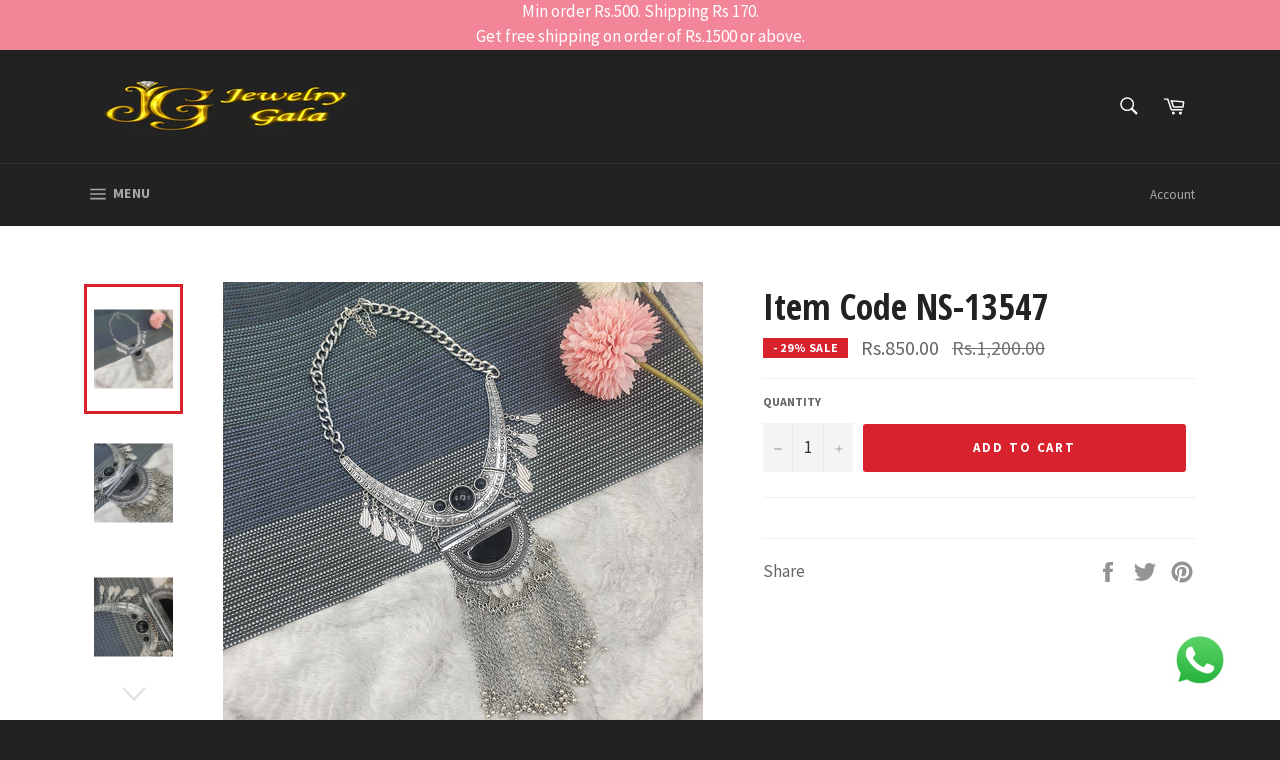

--- FILE ---
content_type: text/html; charset=utf-8
request_url: https://j-gala.com/products/item-code-ns-13547
body_size: 18463
content:
<!doctype html>
<!--[if IE 9]> <html class="ie9 no-js" lang="en"> <![endif]-->
<!--[if (gt IE 9)|!(IE)]><!--> <html class="no-js" lang="en"> <!--<![endif]-->
<head>

  <meta charset="utf-8">
  <meta http-equiv="X-UA-Compatible" content="IE=edge,chrome=1">
  <meta name="viewport" content="width=device-width,initial-scale=1">
  <meta name="theme-color" content="#222222">

  
    <link rel="shortcut icon" href="//j-gala.com/cdn/shop/files/favicon-32x32_32x32.png?v=1696512756" type="image/png">
  

  <link rel="canonical" href="https://j-gala.com/products/item-code-ns-13547">
  <title>
  Item Code NS-13547 &ndash; Jewelry Gala
  </title>

  

  <!-- /snippets/social-meta-tags.liquid -->




<meta property="og:site_name" content="Jewelry Gala">
<meta property="og:url" content="https://j-gala.com/products/item-code-ns-13547">
<meta property="og:title" content="Item Code NS-13547">
<meta property="og:type" content="product">
<meta property="og:description" content="Jewelry Gala | Best Artificial Jewelry Store in Pakistan. Buy Ladies Jewelry, Earrings, Necklace, Rings, Bracelets, Anklets, Belts, and Body Chains for Casual & Parties at Best Price">

  <meta property="og:price:amount" content="850.00">
  <meta property="og:price:currency" content="PKR">

<meta property="og:image" content="http://j-gala.com/cdn/shop/products/20220827_132644_1200x1200.jpg?v=1661890126"><meta property="og:image" content="http://j-gala.com/cdn/shop/products/20220827_132652_1200x1200.jpg?v=1661890125"><meta property="og:image" content="http://j-gala.com/cdn/shop/products/20220827_132655_1200x1200.jpg?v=1661890125">
<meta property="og:image:secure_url" content="https://j-gala.com/cdn/shop/products/20220827_132644_1200x1200.jpg?v=1661890126"><meta property="og:image:secure_url" content="https://j-gala.com/cdn/shop/products/20220827_132652_1200x1200.jpg?v=1661890125"><meta property="og:image:secure_url" content="https://j-gala.com/cdn/shop/products/20220827_132655_1200x1200.jpg?v=1661890125">


<meta name="twitter:card" content="summary_large_image">
<meta name="twitter:title" content="Item Code NS-13547">
<meta name="twitter:description" content="Jewelry Gala | Best Artificial Jewelry Store in Pakistan. Buy Ladies Jewelry, Earrings, Necklace, Rings, Bracelets, Anklets, Belts, and Body Chains for Casual & Parties at Best Price">


  <script>
    document.documentElement.className = document.documentElement.className.replace('no-js', 'js');
  </script>

  <link href="//j-gala.com/cdn/shop/t/2/assets/theme.scss.css?v=125024791587512829821761456128" rel="stylesheet" type="text/css" media="all" />
  
  
  
  <link href="//fonts.googleapis.com/css?family=Source+Sans+Pro:400,700" rel="stylesheet" type="text/css" media="all" />


  
    
    
    <link href="//fonts.googleapis.com/css?family=Open+Sans+Condensed:400,700" rel="stylesheet" type="text/css" media="all" />
  



  <script>
    window.theme = window.theme || {};

    theme.strings = {
      stockAvailable: "1 available",
      addToCart: "Add to Cart",
      soldOut: "Sold Out",
      unavailable: "Unavailable",
      noStockAvailable: "The item could not be added to your cart because there are not enough in stock.",
      willNotShipUntil: "Will not ship until [date]",
      willBeInStockAfter: "Will be in stock after [date]",
      totalCartDiscount: "You're saving [savings]",
      addressError: "Error looking up that address",
      addressNoResults: "No results for that address",
      addressQueryLimit: "You have exceeded the Google API usage limit. Consider upgrading to a \u003ca href=\"https:\/\/developers.google.com\/maps\/premium\/usage-limits\"\u003ePremium Plan\u003c\/a\u003e.",
      authError: "There was a problem authenticating your Google Maps API Key."
    };
  </script>

  <!--[if (gt IE 9)|!(IE)]><!--><script src="//j-gala.com/cdn/shop/t/2/assets/lazysizes.min.js?v=56045284683979784691524336602" async="async"></script><!--<![endif]-->
  <!--[if lte IE 9]><script src="//j-gala.com/cdn/shop/t/2/assets/lazysizes.min.js?v=56045284683979784691524336602"></script><![endif]-->

  

  <!--[if (gt IE 9)|!(IE)]><!--><script src="//j-gala.com/cdn/shop/t/2/assets/vendor.js?v=39418018684300761971524336602" defer="defer"></script><!--<![endif]-->
  <!--[if lt IE 9]><script src="//j-gala.com/cdn/shop/t/2/assets/vendor.js?v=39418018684300761971524336602"></script><![endif]-->

  
    <script>
      window.theme = window.theme || {};
      theme.moneyFormat = "Rs.{{amount}}";
    </script>
  

  <!--[if (gt IE 9)|!(IE)]><!--><script src="//j-gala.com/cdn/shop/t/2/assets/theme.js?v=6650337695134649761525513669" defer="defer"></script><!--<![endif]-->
  <!--[if lte IE 9]><script src="//j-gala.com/cdn/shop/t/2/assets/theme.js?v=6650337695134649761525513669"></script><![endif]-->

  <script>window.performance && window.performance.mark && window.performance.mark('shopify.content_for_header.start');</script><meta id="shopify-digital-wallet" name="shopify-digital-wallet" content="/443613209/digital_wallets/dialog">
<link rel="alternate" type="application/json+oembed" href="https://j-gala.com/products/item-code-ns-13547.oembed">
<script async="async" src="/checkouts/internal/preloads.js?locale=en-PK"></script>
<script id="shopify-features" type="application/json">{"accessToken":"c8f01a942b5f4913be77f222f0258e8c","betas":["rich-media-storefront-analytics"],"domain":"j-gala.com","predictiveSearch":true,"shopId":443613209,"locale":"en"}</script>
<script>var Shopify = Shopify || {};
Shopify.shop = "jewelrygalapk.myshopify.com";
Shopify.locale = "en";
Shopify.currency = {"active":"PKR","rate":"1.0"};
Shopify.country = "PK";
Shopify.theme = {"name":"Venture","id":2019852313,"schema_name":"Venture","schema_version":"4.2.0","theme_store_id":775,"role":"main"};
Shopify.theme.handle = "null";
Shopify.theme.style = {"id":null,"handle":null};
Shopify.cdnHost = "j-gala.com/cdn";
Shopify.routes = Shopify.routes || {};
Shopify.routes.root = "/";</script>
<script type="module">!function(o){(o.Shopify=o.Shopify||{}).modules=!0}(window);</script>
<script>!function(o){function n(){var o=[];function n(){o.push(Array.prototype.slice.apply(arguments))}return n.q=o,n}var t=o.Shopify=o.Shopify||{};t.loadFeatures=n(),t.autoloadFeatures=n()}(window);</script>
<script id="shop-js-analytics" type="application/json">{"pageType":"product"}</script>
<script defer="defer" async type="module" src="//j-gala.com/cdn/shopifycloud/shop-js/modules/v2/client.init-shop-cart-sync_BT-GjEfc.en.esm.js"></script>
<script defer="defer" async type="module" src="//j-gala.com/cdn/shopifycloud/shop-js/modules/v2/chunk.common_D58fp_Oc.esm.js"></script>
<script defer="defer" async type="module" src="//j-gala.com/cdn/shopifycloud/shop-js/modules/v2/chunk.modal_xMitdFEc.esm.js"></script>
<script type="module">
  await import("//j-gala.com/cdn/shopifycloud/shop-js/modules/v2/client.init-shop-cart-sync_BT-GjEfc.en.esm.js");
await import("//j-gala.com/cdn/shopifycloud/shop-js/modules/v2/chunk.common_D58fp_Oc.esm.js");
await import("//j-gala.com/cdn/shopifycloud/shop-js/modules/v2/chunk.modal_xMitdFEc.esm.js");

  window.Shopify.SignInWithShop?.initShopCartSync?.({"fedCMEnabled":true,"windoidEnabled":true});

</script>
<script id="__st">var __st={"a":443613209,"offset":18000,"reqid":"c73edb23-2b0f-43d8-aea1-0a0d046b9172-1769127977","pageurl":"j-gala.com\/products\/item-code-ns-13547","u":"78c98cb78b36","p":"product","rtyp":"product","rid":6766187937910};</script>
<script>window.ShopifyPaypalV4VisibilityTracking = true;</script>
<script id="captcha-bootstrap">!function(){'use strict';const t='contact',e='account',n='new_comment',o=[[t,t],['blogs',n],['comments',n],[t,'customer']],c=[[e,'customer_login'],[e,'guest_login'],[e,'recover_customer_password'],[e,'create_customer']],r=t=>t.map((([t,e])=>`form[action*='/${t}']:not([data-nocaptcha='true']) input[name='form_type'][value='${e}']`)).join(','),a=t=>()=>t?[...document.querySelectorAll(t)].map((t=>t.form)):[];function s(){const t=[...o],e=r(t);return a(e)}const i='password',u='form_key',d=['recaptcha-v3-token','g-recaptcha-response','h-captcha-response',i],f=()=>{try{return window.sessionStorage}catch{return}},m='__shopify_v',_=t=>t.elements[u];function p(t,e,n=!1){try{const o=window.sessionStorage,c=JSON.parse(o.getItem(e)),{data:r}=function(t){const{data:e,action:n}=t;return t[m]||n?{data:e,action:n}:{data:t,action:n}}(c);for(const[e,n]of Object.entries(r))t.elements[e]&&(t.elements[e].value=n);n&&o.removeItem(e)}catch(o){console.error('form repopulation failed',{error:o})}}const l='form_type',E='cptcha';function T(t){t.dataset[E]=!0}const w=window,h=w.document,L='Shopify',v='ce_forms',y='captcha';let A=!1;((t,e)=>{const n=(g='f06e6c50-85a8-45c8-87d0-21a2b65856fe',I='https://cdn.shopify.com/shopifycloud/storefront-forms-hcaptcha/ce_storefront_forms_captcha_hcaptcha.v1.5.2.iife.js',D={infoText:'Protected by hCaptcha',privacyText:'Privacy',termsText:'Terms'},(t,e,n)=>{const o=w[L][v],c=o.bindForm;if(c)return c(t,g,e,D).then(n);var r;o.q.push([[t,g,e,D],n]),r=I,A||(h.body.append(Object.assign(h.createElement('script'),{id:'captcha-provider',async:!0,src:r})),A=!0)});var g,I,D;w[L]=w[L]||{},w[L][v]=w[L][v]||{},w[L][v].q=[],w[L][y]=w[L][y]||{},w[L][y].protect=function(t,e){n(t,void 0,e),T(t)},Object.freeze(w[L][y]),function(t,e,n,w,h,L){const[v,y,A,g]=function(t,e,n){const i=e?o:[],u=t?c:[],d=[...i,...u],f=r(d),m=r(i),_=r(d.filter((([t,e])=>n.includes(e))));return[a(f),a(m),a(_),s()]}(w,h,L),I=t=>{const e=t.target;return e instanceof HTMLFormElement?e:e&&e.form},D=t=>v().includes(t);t.addEventListener('submit',(t=>{const e=I(t);if(!e)return;const n=D(e)&&!e.dataset.hcaptchaBound&&!e.dataset.recaptchaBound,o=_(e),c=g().includes(e)&&(!o||!o.value);(n||c)&&t.preventDefault(),c&&!n&&(function(t){try{if(!f())return;!function(t){const e=f();if(!e)return;const n=_(t);if(!n)return;const o=n.value;o&&e.removeItem(o)}(t);const e=Array.from(Array(32),(()=>Math.random().toString(36)[2])).join('');!function(t,e){_(t)||t.append(Object.assign(document.createElement('input'),{type:'hidden',name:u})),t.elements[u].value=e}(t,e),function(t,e){const n=f();if(!n)return;const o=[...t.querySelectorAll(`input[type='${i}']`)].map((({name:t})=>t)),c=[...d,...o],r={};for(const[a,s]of new FormData(t).entries())c.includes(a)||(r[a]=s);n.setItem(e,JSON.stringify({[m]:1,action:t.action,data:r}))}(t,e)}catch(e){console.error('failed to persist form',e)}}(e),e.submit())}));const S=(t,e)=>{t&&!t.dataset[E]&&(n(t,e.some((e=>e===t))),T(t))};for(const o of['focusin','change'])t.addEventListener(o,(t=>{const e=I(t);D(e)&&S(e,y())}));const B=e.get('form_key'),M=e.get(l),P=B&&M;t.addEventListener('DOMContentLoaded',(()=>{const t=y();if(P)for(const e of t)e.elements[l].value===M&&p(e,B);[...new Set([...A(),...v().filter((t=>'true'===t.dataset.shopifyCaptcha))])].forEach((e=>S(e,t)))}))}(h,new URLSearchParams(w.location.search),n,t,e,['guest_login'])})(!0,!0)}();</script>
<script integrity="sha256-4kQ18oKyAcykRKYeNunJcIwy7WH5gtpwJnB7kiuLZ1E=" data-source-attribution="shopify.loadfeatures" defer="defer" src="//j-gala.com/cdn/shopifycloud/storefront/assets/storefront/load_feature-a0a9edcb.js" crossorigin="anonymous"></script>
<script data-source-attribution="shopify.dynamic_checkout.dynamic.init">var Shopify=Shopify||{};Shopify.PaymentButton=Shopify.PaymentButton||{isStorefrontPortableWallets:!0,init:function(){window.Shopify.PaymentButton.init=function(){};var t=document.createElement("script");t.src="https://j-gala.com/cdn/shopifycloud/portable-wallets/latest/portable-wallets.en.js",t.type="module",document.head.appendChild(t)}};
</script>
<script data-source-attribution="shopify.dynamic_checkout.buyer_consent">
  function portableWalletsHideBuyerConsent(e){var t=document.getElementById("shopify-buyer-consent"),n=document.getElementById("shopify-subscription-policy-button");t&&n&&(t.classList.add("hidden"),t.setAttribute("aria-hidden","true"),n.removeEventListener("click",e))}function portableWalletsShowBuyerConsent(e){var t=document.getElementById("shopify-buyer-consent"),n=document.getElementById("shopify-subscription-policy-button");t&&n&&(t.classList.remove("hidden"),t.removeAttribute("aria-hidden"),n.addEventListener("click",e))}window.Shopify?.PaymentButton&&(window.Shopify.PaymentButton.hideBuyerConsent=portableWalletsHideBuyerConsent,window.Shopify.PaymentButton.showBuyerConsent=portableWalletsShowBuyerConsent);
</script>
<script data-source-attribution="shopify.dynamic_checkout.cart.bootstrap">document.addEventListener("DOMContentLoaded",(function(){function t(){return document.querySelector("shopify-accelerated-checkout-cart, shopify-accelerated-checkout")}if(t())Shopify.PaymentButton.init();else{new MutationObserver((function(e,n){t()&&(Shopify.PaymentButton.init(),n.disconnect())})).observe(document.body,{childList:!0,subtree:!0})}}));
</script>

<script>window.performance && window.performance.mark && window.performance.mark('shopify.content_for_header.end');</script>
  <meta name="p:domain_verify" content="0d75951a29d96dcb973932dc7342ef86"/>

 <meta name="keywords" content="Jewelry, Fine jewelry, Engagement rings, Wedding jewelry, Fashion jewelry, Vintage jewelry, Bridal jewelry, Necklaces, Earrings, Bracelets, Rings, Jewelry sets, Pearl jewelry, Charm bracelets, Asymmetrical, Dangles, Ear Needle Earrings, Earcuffs, Feather, Funky, Hoops, Industrial Piercing, Jhumkiyan, No piercing, Pearls, Pom-Pom, Snake Earrings, Studs, Tassels, Twin sided, Couple Rings, Funky, Knuckle Rings, Nail Rings, Nose rings, Single Ring, Snake Ring, Toe rings, Chains, choker, Funky, Long Chains, Multi Layer Chains, Multi Layered, Pearls, Pendants, Pom-Pom, Tassels, Anklets, Hair Catchers, Hair Clip, Hair Comb, Hair Jhoomar, Hair Pins, Hair Pony, Head Band, Matha Patti, Bangles, Bracelets, Funky, Hand Accessories, Belts, Body Chains, Arm cuff, Belly Piercing, Tattoos, Tattoos, Tattoo studio, Tattoo shop, Tattoo design, Tattoo parlor, Traditional tattoos, Realistic tattoos, Black and gray tattoos, Color tattoos, Tattoo ideas, Tattoo styles, Tattoo inspiration, Tattoo process, Tattoo trends, Broches, Keychains, AAA Quality, Nail Art , Decals, Eyelashes, Fake Nails, Glitter, Nail Accessories, Nail Foil, Nail Stickers, vinyl">    
 

<link href="https://monorail-edge.shopifysvc.com" rel="dns-prefetch">
<script>(function(){if ("sendBeacon" in navigator && "performance" in window) {try {var session_token_from_headers = performance.getEntriesByType('navigation')[0].serverTiming.find(x => x.name == '_s').description;} catch {var session_token_from_headers = undefined;}var session_cookie_matches = document.cookie.match(/_shopify_s=([^;]*)/);var session_token_from_cookie = session_cookie_matches && session_cookie_matches.length === 2 ? session_cookie_matches[1] : "";var session_token = session_token_from_headers || session_token_from_cookie || "";function handle_abandonment_event(e) {var entries = performance.getEntries().filter(function(entry) {return /monorail-edge.shopifysvc.com/.test(entry.name);});if (!window.abandonment_tracked && entries.length === 0) {window.abandonment_tracked = true;var currentMs = Date.now();var navigation_start = performance.timing.navigationStart;var payload = {shop_id: 443613209,url: window.location.href,navigation_start,duration: currentMs - navigation_start,session_token,page_type: "product"};window.navigator.sendBeacon("https://monorail-edge.shopifysvc.com/v1/produce", JSON.stringify({schema_id: "online_store_buyer_site_abandonment/1.1",payload: payload,metadata: {event_created_at_ms: currentMs,event_sent_at_ms: currentMs}}));}}window.addEventListener('pagehide', handle_abandonment_event);}}());</script>
<script id="web-pixels-manager-setup">(function e(e,d,r,n,o){if(void 0===o&&(o={}),!Boolean(null===(a=null===(i=window.Shopify)||void 0===i?void 0:i.analytics)||void 0===a?void 0:a.replayQueue)){var i,a;window.Shopify=window.Shopify||{};var t=window.Shopify;t.analytics=t.analytics||{};var s=t.analytics;s.replayQueue=[],s.publish=function(e,d,r){return s.replayQueue.push([e,d,r]),!0};try{self.performance.mark("wpm:start")}catch(e){}var l=function(){var e={modern:/Edge?\/(1{2}[4-9]|1[2-9]\d|[2-9]\d{2}|\d{4,})\.\d+(\.\d+|)|Firefox\/(1{2}[4-9]|1[2-9]\d|[2-9]\d{2}|\d{4,})\.\d+(\.\d+|)|Chrom(ium|e)\/(9{2}|\d{3,})\.\d+(\.\d+|)|(Maci|X1{2}).+ Version\/(15\.\d+|(1[6-9]|[2-9]\d|\d{3,})\.\d+)([,.]\d+|)( \(\w+\)|)( Mobile\/\w+|) Safari\/|Chrome.+OPR\/(9{2}|\d{3,})\.\d+\.\d+|(CPU[ +]OS|iPhone[ +]OS|CPU[ +]iPhone|CPU IPhone OS|CPU iPad OS)[ +]+(15[._]\d+|(1[6-9]|[2-9]\d|\d{3,})[._]\d+)([._]\d+|)|Android:?[ /-](13[3-9]|1[4-9]\d|[2-9]\d{2}|\d{4,})(\.\d+|)(\.\d+|)|Android.+Firefox\/(13[5-9]|1[4-9]\d|[2-9]\d{2}|\d{4,})\.\d+(\.\d+|)|Android.+Chrom(ium|e)\/(13[3-9]|1[4-9]\d|[2-9]\d{2}|\d{4,})\.\d+(\.\d+|)|SamsungBrowser\/([2-9]\d|\d{3,})\.\d+/,legacy:/Edge?\/(1[6-9]|[2-9]\d|\d{3,})\.\d+(\.\d+|)|Firefox\/(5[4-9]|[6-9]\d|\d{3,})\.\d+(\.\d+|)|Chrom(ium|e)\/(5[1-9]|[6-9]\d|\d{3,})\.\d+(\.\d+|)([\d.]+$|.*Safari\/(?![\d.]+ Edge\/[\d.]+$))|(Maci|X1{2}).+ Version\/(10\.\d+|(1[1-9]|[2-9]\d|\d{3,})\.\d+)([,.]\d+|)( \(\w+\)|)( Mobile\/\w+|) Safari\/|Chrome.+OPR\/(3[89]|[4-9]\d|\d{3,})\.\d+\.\d+|(CPU[ +]OS|iPhone[ +]OS|CPU[ +]iPhone|CPU IPhone OS|CPU iPad OS)[ +]+(10[._]\d+|(1[1-9]|[2-9]\d|\d{3,})[._]\d+)([._]\d+|)|Android:?[ /-](13[3-9]|1[4-9]\d|[2-9]\d{2}|\d{4,})(\.\d+|)(\.\d+|)|Mobile Safari.+OPR\/([89]\d|\d{3,})\.\d+\.\d+|Android.+Firefox\/(13[5-9]|1[4-9]\d|[2-9]\d{2}|\d{4,})\.\d+(\.\d+|)|Android.+Chrom(ium|e)\/(13[3-9]|1[4-9]\d|[2-9]\d{2}|\d{4,})\.\d+(\.\d+|)|Android.+(UC? ?Browser|UCWEB|U3)[ /]?(15\.([5-9]|\d{2,})|(1[6-9]|[2-9]\d|\d{3,})\.\d+)\.\d+|SamsungBrowser\/(5\.\d+|([6-9]|\d{2,})\.\d+)|Android.+MQ{2}Browser\/(14(\.(9|\d{2,})|)|(1[5-9]|[2-9]\d|\d{3,})(\.\d+|))(\.\d+|)|K[Aa][Ii]OS\/(3\.\d+|([4-9]|\d{2,})\.\d+)(\.\d+|)/},d=e.modern,r=e.legacy,n=navigator.userAgent;return n.match(d)?"modern":n.match(r)?"legacy":"unknown"}(),u="modern"===l?"modern":"legacy",c=(null!=n?n:{modern:"",legacy:""})[u],f=function(e){return[e.baseUrl,"/wpm","/b",e.hashVersion,"modern"===e.buildTarget?"m":"l",".js"].join("")}({baseUrl:d,hashVersion:r,buildTarget:u}),m=function(e){var d=e.version,r=e.bundleTarget,n=e.surface,o=e.pageUrl,i=e.monorailEndpoint;return{emit:function(e){var a=e.status,t=e.errorMsg,s=(new Date).getTime(),l=JSON.stringify({metadata:{event_sent_at_ms:s},events:[{schema_id:"web_pixels_manager_load/3.1",payload:{version:d,bundle_target:r,page_url:o,status:a,surface:n,error_msg:t},metadata:{event_created_at_ms:s}}]});if(!i)return console&&console.warn&&console.warn("[Web Pixels Manager] No Monorail endpoint provided, skipping logging."),!1;try{return self.navigator.sendBeacon.bind(self.navigator)(i,l)}catch(e){}var u=new XMLHttpRequest;try{return u.open("POST",i,!0),u.setRequestHeader("Content-Type","text/plain"),u.send(l),!0}catch(e){return console&&console.warn&&console.warn("[Web Pixels Manager] Got an unhandled error while logging to Monorail."),!1}}}}({version:r,bundleTarget:l,surface:e.surface,pageUrl:self.location.href,monorailEndpoint:e.monorailEndpoint});try{o.browserTarget=l,function(e){var d=e.src,r=e.async,n=void 0===r||r,o=e.onload,i=e.onerror,a=e.sri,t=e.scriptDataAttributes,s=void 0===t?{}:t,l=document.createElement("script"),u=document.querySelector("head"),c=document.querySelector("body");if(l.async=n,l.src=d,a&&(l.integrity=a,l.crossOrigin="anonymous"),s)for(var f in s)if(Object.prototype.hasOwnProperty.call(s,f))try{l.dataset[f]=s[f]}catch(e){}if(o&&l.addEventListener("load",o),i&&l.addEventListener("error",i),u)u.appendChild(l);else{if(!c)throw new Error("Did not find a head or body element to append the script");c.appendChild(l)}}({src:f,async:!0,onload:function(){if(!function(){var e,d;return Boolean(null===(d=null===(e=window.Shopify)||void 0===e?void 0:e.analytics)||void 0===d?void 0:d.initialized)}()){var d=window.webPixelsManager.init(e)||void 0;if(d){var r=window.Shopify.analytics;r.replayQueue.forEach((function(e){var r=e[0],n=e[1],o=e[2];d.publishCustomEvent(r,n,o)})),r.replayQueue=[],r.publish=d.publishCustomEvent,r.visitor=d.visitor,r.initialized=!0}}},onerror:function(){return m.emit({status:"failed",errorMsg:"".concat(f," has failed to load")})},sri:function(e){var d=/^sha384-[A-Za-z0-9+/=]+$/;return"string"==typeof e&&d.test(e)}(c)?c:"",scriptDataAttributes:o}),m.emit({status:"loading"})}catch(e){m.emit({status:"failed",errorMsg:(null==e?void 0:e.message)||"Unknown error"})}}})({shopId: 443613209,storefrontBaseUrl: "https://j-gala.com",extensionsBaseUrl: "https://extensions.shopifycdn.com/cdn/shopifycloud/web-pixels-manager",monorailEndpoint: "https://monorail-edge.shopifysvc.com/unstable/produce_batch",surface: "storefront-renderer",enabledBetaFlags: ["2dca8a86"],webPixelsConfigList: [{"id":"81592438","configuration":"{\"pixel_id\":\"1918368081857422\",\"pixel_type\":\"facebook_pixel\",\"metaapp_system_user_token\":\"-\"}","eventPayloadVersion":"v1","runtimeContext":"OPEN","scriptVersion":"ca16bc87fe92b6042fbaa3acc2fbdaa6","type":"APP","apiClientId":2329312,"privacyPurposes":["ANALYTICS","MARKETING","SALE_OF_DATA"],"dataSharingAdjustments":{"protectedCustomerApprovalScopes":["read_customer_address","read_customer_email","read_customer_name","read_customer_personal_data","read_customer_phone"]}},{"id":"46235766","eventPayloadVersion":"v1","runtimeContext":"LAX","scriptVersion":"1","type":"CUSTOM","privacyPurposes":["MARKETING"],"name":"Meta pixel (migrated)"},{"id":"shopify-app-pixel","configuration":"{}","eventPayloadVersion":"v1","runtimeContext":"STRICT","scriptVersion":"0450","apiClientId":"shopify-pixel","type":"APP","privacyPurposes":["ANALYTICS","MARKETING"]},{"id":"shopify-custom-pixel","eventPayloadVersion":"v1","runtimeContext":"LAX","scriptVersion":"0450","apiClientId":"shopify-pixel","type":"CUSTOM","privacyPurposes":["ANALYTICS","MARKETING"]}],isMerchantRequest: false,initData: {"shop":{"name":"Jewelry Gala","paymentSettings":{"currencyCode":"PKR"},"myshopifyDomain":"jewelrygalapk.myshopify.com","countryCode":"PK","storefrontUrl":"https:\/\/j-gala.com"},"customer":null,"cart":null,"checkout":null,"productVariants":[{"price":{"amount":850.0,"currencyCode":"PKR"},"product":{"title":"Item Code NS-13547","vendor":"jewelry-gala","id":"6766187937910","untranslatedTitle":"Item Code NS-13547","url":"\/products\/item-code-ns-13547","type":"Necklaces"},"id":"39799082221686","image":{"src":"\/\/j-gala.com\/cdn\/shop\/products\/20220827_132644.jpg?v=1661890126"},"sku":"","title":"Default Title","untranslatedTitle":"Default Title"}],"purchasingCompany":null},},"https://j-gala.com/cdn","fcfee988w5aeb613cpc8e4bc33m6693e112",{"modern":"","legacy":""},{"shopId":"443613209","storefrontBaseUrl":"https:\/\/j-gala.com","extensionBaseUrl":"https:\/\/extensions.shopifycdn.com\/cdn\/shopifycloud\/web-pixels-manager","surface":"storefront-renderer","enabledBetaFlags":"[\"2dca8a86\"]","isMerchantRequest":"false","hashVersion":"fcfee988w5aeb613cpc8e4bc33m6693e112","publish":"custom","events":"[[\"page_viewed\",{}],[\"product_viewed\",{\"productVariant\":{\"price\":{\"amount\":850.0,\"currencyCode\":\"PKR\"},\"product\":{\"title\":\"Item Code NS-13547\",\"vendor\":\"jewelry-gala\",\"id\":\"6766187937910\",\"untranslatedTitle\":\"Item Code NS-13547\",\"url\":\"\/products\/item-code-ns-13547\",\"type\":\"Necklaces\"},\"id\":\"39799082221686\",\"image\":{\"src\":\"\/\/j-gala.com\/cdn\/shop\/products\/20220827_132644.jpg?v=1661890126\"},\"sku\":\"\",\"title\":\"Default Title\",\"untranslatedTitle\":\"Default Title\"}}]]"});</script><script>
  window.ShopifyAnalytics = window.ShopifyAnalytics || {};
  window.ShopifyAnalytics.meta = window.ShopifyAnalytics.meta || {};
  window.ShopifyAnalytics.meta.currency = 'PKR';
  var meta = {"product":{"id":6766187937910,"gid":"gid:\/\/shopify\/Product\/6766187937910","vendor":"jewelry-gala","type":"Necklaces","handle":"item-code-ns-13547","variants":[{"id":39799082221686,"price":85000,"name":"Item Code NS-13547","public_title":null,"sku":""}],"remote":false},"page":{"pageType":"product","resourceType":"product","resourceId":6766187937910,"requestId":"c73edb23-2b0f-43d8-aea1-0a0d046b9172-1769127977"}};
  for (var attr in meta) {
    window.ShopifyAnalytics.meta[attr] = meta[attr];
  }
</script>
<script class="analytics">
  (function () {
    var customDocumentWrite = function(content) {
      var jquery = null;

      if (window.jQuery) {
        jquery = window.jQuery;
      } else if (window.Checkout && window.Checkout.$) {
        jquery = window.Checkout.$;
      }

      if (jquery) {
        jquery('body').append(content);
      }
    };

    var hasLoggedConversion = function(token) {
      if (token) {
        return document.cookie.indexOf('loggedConversion=' + token) !== -1;
      }
      return false;
    }

    var setCookieIfConversion = function(token) {
      if (token) {
        var twoMonthsFromNow = new Date(Date.now());
        twoMonthsFromNow.setMonth(twoMonthsFromNow.getMonth() + 2);

        document.cookie = 'loggedConversion=' + token + '; expires=' + twoMonthsFromNow;
      }
    }

    var trekkie = window.ShopifyAnalytics.lib = window.trekkie = window.trekkie || [];
    if (trekkie.integrations) {
      return;
    }
    trekkie.methods = [
      'identify',
      'page',
      'ready',
      'track',
      'trackForm',
      'trackLink'
    ];
    trekkie.factory = function(method) {
      return function() {
        var args = Array.prototype.slice.call(arguments);
        args.unshift(method);
        trekkie.push(args);
        return trekkie;
      };
    };
    for (var i = 0; i < trekkie.methods.length; i++) {
      var key = trekkie.methods[i];
      trekkie[key] = trekkie.factory(key);
    }
    trekkie.load = function(config) {
      trekkie.config = config || {};
      trekkie.config.initialDocumentCookie = document.cookie;
      var first = document.getElementsByTagName('script')[0];
      var script = document.createElement('script');
      script.type = 'text/javascript';
      script.onerror = function(e) {
        var scriptFallback = document.createElement('script');
        scriptFallback.type = 'text/javascript';
        scriptFallback.onerror = function(error) {
                var Monorail = {
      produce: function produce(monorailDomain, schemaId, payload) {
        var currentMs = new Date().getTime();
        var event = {
          schema_id: schemaId,
          payload: payload,
          metadata: {
            event_created_at_ms: currentMs,
            event_sent_at_ms: currentMs
          }
        };
        return Monorail.sendRequest("https://" + monorailDomain + "/v1/produce", JSON.stringify(event));
      },
      sendRequest: function sendRequest(endpointUrl, payload) {
        // Try the sendBeacon API
        if (window && window.navigator && typeof window.navigator.sendBeacon === 'function' && typeof window.Blob === 'function' && !Monorail.isIos12()) {
          var blobData = new window.Blob([payload], {
            type: 'text/plain'
          });

          if (window.navigator.sendBeacon(endpointUrl, blobData)) {
            return true;
          } // sendBeacon was not successful

        } // XHR beacon

        var xhr = new XMLHttpRequest();

        try {
          xhr.open('POST', endpointUrl);
          xhr.setRequestHeader('Content-Type', 'text/plain');
          xhr.send(payload);
        } catch (e) {
          console.log(e);
        }

        return false;
      },
      isIos12: function isIos12() {
        return window.navigator.userAgent.lastIndexOf('iPhone; CPU iPhone OS 12_') !== -1 || window.navigator.userAgent.lastIndexOf('iPad; CPU OS 12_') !== -1;
      }
    };
    Monorail.produce('monorail-edge.shopifysvc.com',
      'trekkie_storefront_load_errors/1.1',
      {shop_id: 443613209,
      theme_id: 2019852313,
      app_name: "storefront",
      context_url: window.location.href,
      source_url: "//j-gala.com/cdn/s/trekkie.storefront.8d95595f799fbf7e1d32231b9a28fd43b70c67d3.min.js"});

        };
        scriptFallback.async = true;
        scriptFallback.src = '//j-gala.com/cdn/s/trekkie.storefront.8d95595f799fbf7e1d32231b9a28fd43b70c67d3.min.js';
        first.parentNode.insertBefore(scriptFallback, first);
      };
      script.async = true;
      script.src = '//j-gala.com/cdn/s/trekkie.storefront.8d95595f799fbf7e1d32231b9a28fd43b70c67d3.min.js';
      first.parentNode.insertBefore(script, first);
    };
    trekkie.load(
      {"Trekkie":{"appName":"storefront","development":false,"defaultAttributes":{"shopId":443613209,"isMerchantRequest":null,"themeId":2019852313,"themeCityHash":"18224911646933673385","contentLanguage":"en","currency":"PKR","eventMetadataId":"648aa4f6-a06e-4faf-9dc5-254ff39e5245"},"isServerSideCookieWritingEnabled":true,"monorailRegion":"shop_domain","enabledBetaFlags":["65f19447"]},"Session Attribution":{},"S2S":{"facebookCapiEnabled":true,"source":"trekkie-storefront-renderer","apiClientId":580111}}
    );

    var loaded = false;
    trekkie.ready(function() {
      if (loaded) return;
      loaded = true;

      window.ShopifyAnalytics.lib = window.trekkie;

      var originalDocumentWrite = document.write;
      document.write = customDocumentWrite;
      try { window.ShopifyAnalytics.merchantGoogleAnalytics.call(this); } catch(error) {};
      document.write = originalDocumentWrite;

      window.ShopifyAnalytics.lib.page(null,{"pageType":"product","resourceType":"product","resourceId":6766187937910,"requestId":"c73edb23-2b0f-43d8-aea1-0a0d046b9172-1769127977","shopifyEmitted":true});

      var match = window.location.pathname.match(/checkouts\/(.+)\/(thank_you|post_purchase)/)
      var token = match? match[1]: undefined;
      if (!hasLoggedConversion(token)) {
        setCookieIfConversion(token);
        window.ShopifyAnalytics.lib.track("Viewed Product",{"currency":"PKR","variantId":39799082221686,"productId":6766187937910,"productGid":"gid:\/\/shopify\/Product\/6766187937910","name":"Item Code NS-13547","price":"850.00","sku":"","brand":"jewelry-gala","variant":null,"category":"Necklaces","nonInteraction":true,"remote":false},undefined,undefined,{"shopifyEmitted":true});
      window.ShopifyAnalytics.lib.track("monorail:\/\/trekkie_storefront_viewed_product\/1.1",{"currency":"PKR","variantId":39799082221686,"productId":6766187937910,"productGid":"gid:\/\/shopify\/Product\/6766187937910","name":"Item Code NS-13547","price":"850.00","sku":"","brand":"jewelry-gala","variant":null,"category":"Necklaces","nonInteraction":true,"remote":false,"referer":"https:\/\/j-gala.com\/products\/item-code-ns-13547"});
      }
    });


        var eventsListenerScript = document.createElement('script');
        eventsListenerScript.async = true;
        eventsListenerScript.src = "//j-gala.com/cdn/shopifycloud/storefront/assets/shop_events_listener-3da45d37.js";
        document.getElementsByTagName('head')[0].appendChild(eventsListenerScript);

})();</script>
<script
  defer
  src="https://j-gala.com/cdn/shopifycloud/perf-kit/shopify-perf-kit-3.0.4.min.js"
  data-application="storefront-renderer"
  data-shop-id="443613209"
  data-render-region="gcp-us-central1"
  data-page-type="product"
  data-theme-instance-id="2019852313"
  data-theme-name="Venture"
  data-theme-version="4.2.0"
  data-monorail-region="shop_domain"
  data-resource-timing-sampling-rate="10"
  data-shs="true"
  data-shs-beacon="true"
  data-shs-export-with-fetch="true"
  data-shs-logs-sample-rate="1"
  data-shs-beacon-endpoint="https://j-gala.com/api/collect"
></script>
</head>

<body class="template-product" >

  <a class="in-page-link visually-hidden skip-link" href="#MainContent">
    Skip to content
  </a>

  <div id="shopify-section-header" class="shopify-section"> 
<style>
.site-header__logo img {
  max-width: 300px;
}
</style>


<div style="background-color:#f28598;width:100%;color:white;text-align:center;height:25px;" ><div>Min order Rs.500. Shipping Rs 170.</div></div>
<div style="background-color:#f28598;width:100%;color:white;text-align:center;height:25px;" ><div>Get free shipping on order of Rs.1500 or above.</div></div>


<div id="NavDrawer" class="drawer drawer--left">
  <div class="drawer__inner">
    <form action="/search" method="get" class="drawer__search" role="search">
      <input type="search" name="q" placeholder="Search" aria-label="Search" class="drawer__search-input">

      <button type="submit" class="text-link drawer__search-submit">
        <svg aria-hidden="true" focusable="false" role="presentation" class="icon icon-search" viewBox="0 0 32 32"><path fill="#444" d="M21.839 18.771a10.012 10.012 0 0 0 1.57-5.39c0-5.548-4.493-10.048-10.034-10.048-5.548 0-10.041 4.499-10.041 10.048s4.493 10.048 10.034 10.048c2.012 0 3.886-.594 5.456-1.61l.455-.317 7.165 7.165 2.223-2.263-7.158-7.165.33-.468zM18.995 7.767c1.498 1.498 2.322 3.49 2.322 5.608s-.825 4.11-2.322 5.608c-1.498 1.498-3.49 2.322-5.608 2.322s-4.11-.825-5.608-2.322c-1.498-1.498-2.322-3.49-2.322-5.608s.825-4.11 2.322-5.608c1.498-1.498 3.49-2.322 5.608-2.322s4.11.825 5.608 2.322z"/></svg>
        <span class="icon__fallback-text">Search</span>
      </button>
    </form>
    <ul class="drawer__nav">
      
        

        
          <li class="drawer__nav-item">
            <a href="/collections/sale" 
              class="drawer__nav-link drawer__nav-link--top-level"
              
            >
              Sale
            </a>
          </li>
        
      
        

        
          <li class="drawer__nav-item">
            <a href="/collections/new-arrival" 
              class="drawer__nav-link drawer__nav-link--top-level"
              
            >
              New Arrivals
            </a>
          </li>
        
      
        

        
          <li class="drawer__nav-item">
            <div class="drawer__nav-has-sublist">
              <a href="/collections/all" 
                class="drawer__nav-link drawer__nav-link--top-level drawer__nav-link--split" 
                id="DrawerLabel-jewelry"
                
              >
                Jewelry
              </a>
              <button type="button" aria-controls="DrawerLinklist-jewelry" class="text-link drawer__nav-toggle-btn drawer__meganav-toggle" aria-label="Jewelry Menu" aria-expanded="false">
                <span class="drawer__nav-toggle--open">
                  <svg aria-hidden="true" focusable="false" role="presentation" class="icon icon-plus" viewBox="0 0 22 21"><path d="M12 11.5h9.5v-2H12V0h-2v9.5H.5v2H10V21h2v-9.5z" fill="#000" fill-rule="evenodd"/></svg>
                </span>
                <span class="drawer__nav-toggle--close">
                  <svg aria-hidden="true" focusable="false" role="presentation" class="icon icon--wide icon-minus" viewBox="0 0 22 3"><path fill="#000" d="M21.5.5v2H.5v-2z" fill-rule="evenodd"/></svg>
                </span>
              </button>
            </div>

            <div class="meganav meganav--drawer" id="DrawerLinklist-jewelry" aria-labelledby="DrawerLabel-jewelry" role="navigation">
              <ul class="meganav__nav">
                <div class="grid grid--no-gutters meganav__scroller meganav__scroller--has-list">
  <div class="grid__item meganav__list">
    
      <li class="drawer__nav-item">
        
          

          <div class="drawer__nav-has-sublist">
            <a href="/collections/earrings" 
              class="meganav__link drawer__nav-link drawer__nav-link--split" 
              id="DrawerLabel-earrings"
              
            >
              Earrings
            </a>
            <button type="button" aria-controls="DrawerLinklist-earrings" class="text-link drawer__nav-toggle-btn drawer__nav-toggle-btn--small drawer__meganav-toggle" aria-label="Jewelry Menu" aria-expanded="false">
              <span class="drawer__nav-toggle--open">
                <svg aria-hidden="true" focusable="false" role="presentation" class="icon icon-plus" viewBox="0 0 22 21"><path d="M12 11.5h9.5v-2H12V0h-2v9.5H.5v2H10V21h2v-9.5z" fill="#000" fill-rule="evenodd"/></svg>
              </span>
              <span class="drawer__nav-toggle--close">
                <svg aria-hidden="true" focusable="false" role="presentation" class="icon icon--wide icon-minus" viewBox="0 0 22 3"><path fill="#000" d="M21.5.5v2H.5v-2z" fill-rule="evenodd"/></svg>
              </span>
            </button>
          </div>

          <div class="meganav meganav--drawer" id="DrawerLinklist-earrings" aria-labelledby="DrawerLabel-earrings" role="navigation">
            <ul class="meganav__nav meganav__nav--third-level">
              
                <li>
                  <a href="/collections/earrings/Studs" class="meganav__link">
                    Studs
                  </a>
                </li>
              
                <li>
                  <a href="/collections/earrings/Dangles" class="meganav__link">
                    Dangles
                  </a>
                </li>
              
                <li>
                  <a href="/collections/earcuffs" class="meganav__link">
                    Earcuffs
                  </a>
                </li>
              
                <li>
                  <a href="/collections/earrings/Jhumkiyan" class="meganav__link">
                    Jhumkiyan
                  </a>
                </li>
              
                <li>
                  <a href="/collections/earrings/Hoops" class="meganav__link">
                     Hoops
                  </a>
                </li>
              
                <li>
                  <a href="/collections/earrings/Tassels" class="meganav__link">
                     Tassels
                  </a>
                </li>
              
            </ul>
          </div>
        
      </li>
    
      <li class="drawer__nav-item">
        
          

          <div class="drawer__nav-has-sublist">
            <a href="/collections/rings" 
              class="meganav__link drawer__nav-link drawer__nav-link--split" 
              id="DrawerLabel-rings"
              
            >
              Rings
            </a>
            <button type="button" aria-controls="DrawerLinklist-rings" class="text-link drawer__nav-toggle-btn drawer__nav-toggle-btn--small drawer__meganav-toggle" aria-label="Jewelry Menu" aria-expanded="false">
              <span class="drawer__nav-toggle--open">
                <svg aria-hidden="true" focusable="false" role="presentation" class="icon icon-plus" viewBox="0 0 22 21"><path d="M12 11.5h9.5v-2H12V0h-2v9.5H.5v2H10V21h2v-9.5z" fill="#000" fill-rule="evenodd"/></svg>
              </span>
              <span class="drawer__nav-toggle--close">
                <svg aria-hidden="true" focusable="false" role="presentation" class="icon icon--wide icon-minus" viewBox="0 0 22 3"><path fill="#000" d="M21.5.5v2H.5v-2z" fill-rule="evenodd"/></svg>
              </span>
            </button>
          </div>

          <div class="meganav meganav--drawer" id="DrawerLinklist-rings" aria-labelledby="DrawerLabel-rings" role="navigation">
            <ul class="meganav__nav meganav__nav--third-level">
              
                <li>
                  <a href="/collections/rings/Box-Rings" class="meganav__link">
                     Box Rings
                  </a>
                </li>
              
                <li>
                  <a href="/collections/rings/Knuckle-Rings" class="meganav__link">
                    Knuckle Rings
                  </a>
                </li>
              
                <li>
                  <a href="/collections/rings/Nose-rings" class="meganav__link">
                    Nose rings
                  </a>
                </li>
              
                <li>
                  <a href="/collections/rings/Toe-rings" class="meganav__link">
                    Toe rings
                  </a>
                </li>
              
            </ul>
          </div>
        
      </li>
    
      <li class="drawer__nav-item">
        
          

          <div class="drawer__nav-has-sublist">
            <a href="/collections/necklaces" 
              class="meganav__link drawer__nav-link drawer__nav-link--split" 
              id="DrawerLabel-necklaces"
              
            >
              Necklaces
            </a>
            <button type="button" aria-controls="DrawerLinklist-necklaces" class="text-link drawer__nav-toggle-btn drawer__nav-toggle-btn--small drawer__meganav-toggle" aria-label="Jewelry Menu" aria-expanded="false">
              <span class="drawer__nav-toggle--open">
                <svg aria-hidden="true" focusable="false" role="presentation" class="icon icon-plus" viewBox="0 0 22 21"><path d="M12 11.5h9.5v-2H12V0h-2v9.5H.5v2H10V21h2v-9.5z" fill="#000" fill-rule="evenodd"/></svg>
              </span>
              <span class="drawer__nav-toggle--close">
                <svg aria-hidden="true" focusable="false" role="presentation" class="icon icon--wide icon-minus" viewBox="0 0 22 3"><path fill="#000" d="M21.5.5v2H.5v-2z" fill-rule="evenodd"/></svg>
              </span>
            </button>
          </div>

          <div class="meganav meganav--drawer" id="DrawerLinklist-necklaces" aria-labelledby="DrawerLabel-necklaces" role="navigation">
            <ul class="meganav__nav meganav__nav--third-level">
              
                <li>
                  <a href="/collections/necklaces/Choker" class="meganav__link">
                    Choker
                  </a>
                </li>
              
                <li>
                  <a href="/collections/necklaces/Chains" class="meganav__link">
                    Chains
                  </a>
                </li>
              
                <li>
                  <a href="/collections/necklaces/Pendants" class="meganav__link">
                    Pendants
                  </a>
                </li>
              
                <li>
                  <a href="/collections/necklaces/Statement" class="meganav__link">
                    Statement
                  </a>
                </li>
              
            </ul>
          </div>
        
      </li>
    
      <li class="drawer__nav-item">
        
          <a href="/collections/anklets" 
            class="drawer__nav-link meganav__link"
            
          >
            Anklets
          </a>
        
      </li>
    
      <li class="drawer__nav-item">
        
          <a href="/collections/hair-accessories" 
            class="drawer__nav-link meganav__link"
            
          >
            Hair Accessories
          </a>
        
      </li>
    
      <li class="drawer__nav-item">
        
          <a href="/collections/bracelets" 
            class="drawer__nav-link meganav__link"
            
          >
            Bracelets
          </a>
        
      </li>
    
      <li class="drawer__nav-item">
        
          <a href="/collections/hand-accessories" 
            class="drawer__nav-link meganav__link"
            
          >
            Hand Accessories
          </a>
        
      </li>
    
      <li class="drawer__nav-item">
        
          <a href="/collections/body-chains" 
            class="drawer__nav-link meganav__link"
            
          >
            Body Chains/Belts
          </a>
        
      </li>
    
      <li class="drawer__nav-item">
        
          <a href="/collections/jewelry-sets" 
            class="drawer__nav-link meganav__link"
            
          >
            Jewelry Sets
          </a>
        
      </li>
    
      <li class="drawer__nav-item">
        
          <a href="/collections/miscellaneous-1" 
            class="drawer__nav-link meganav__link"
            
          >
            Miscellaneous
          </a>
        
      </li>
    
      <li class="drawer__nav-item">
        
          <a href="/collections/clearance" 
            class="drawer__nav-link meganav__link"
            
          >
            Clearance Sale
          </a>
        
      </li>
    
  </div>
</div>

              </ul>
            </div>
          </li>
        
      
        

        
          <li class="drawer__nav-item">
            <a href="/collections/watches" 
              class="drawer__nav-link drawer__nav-link--top-level"
              
            >
              Watches
            </a>
          </li>
        
      
        

        
          <li class="drawer__nav-item">
            <a href="/collections/tatoos" 
              class="drawer__nav-link drawer__nav-link--top-level"
              
            >
              Tattoos
            </a>
          </li>
        
      
        

        
          <li class="drawer__nav-item">
            <a href="/collections/nail-art" 
              class="drawer__nav-link drawer__nav-link--top-level"
              
            >
              Nail Art
            </a>
          </li>
        
      
        

        
          <li class="drawer__nav-item">
            <a href="/collections/broches" 
              class="drawer__nav-link drawer__nav-link--top-level"
              
            >
              Broches & Keychains
            </a>
          </li>
        
      
        

        
          <li class="drawer__nav-item">
            <a href="/collections/one-carat-gold" 
              class="drawer__nav-link drawer__nav-link--top-level"
              
            >
              AAA Quality
            </a>
          </li>
        
      

      
        
          <li class="drawer__nav-item">
            <a href="/account/login" class="drawer__nav-link drawer__nav-link--top-level">
              Account
            </a>
          </li>
        
      
    </ul>
  </div>
</div>

<header class="site-header page-element is-moved-by-drawer" role="banner" data-section-id="header" data-section-type="header">
  <div class="site-header__upper page-width">
    <div class="grid grid--table">
      <div class="grid__item small--one-quarter medium-up--hide">
        <button type="button" class="text-link site-header__link js-drawer-open-left">
          <span class="site-header__menu-toggle--open">
            <svg aria-hidden="true" focusable="false" role="presentation" class="icon icon-hamburger" viewBox="0 0 32 32"><path fill="#444" d="M4.889 14.958h22.222v2.222H4.889v-2.222zM4.889 8.292h22.222v2.222H4.889V8.292zM4.889 21.625h22.222v2.222H4.889v-2.222z"/></svg>
          </span>
          <span class="site-header__menu-toggle--close">
            <svg aria-hidden="true" focusable="false" role="presentation" class="icon icon-close" viewBox="0 0 32 32"><path fill="#444" d="M25.313 8.55l-1.862-1.862-7.45 7.45-7.45-7.45L6.689 8.55l7.45 7.45-7.45 7.45 1.862 1.862 7.45-7.45 7.45 7.45 1.862-1.862-7.45-7.45z"/></svg>
          </span>
          <span class="icon__fallback-text">Site navigation</span>
        </button>
      </div>
      <div class="grid__item small--one-half medium-up--two-thirds small--text-center">
        
          <div class="site-header__logo h1" itemscope itemtype="http://schema.org/Organization">
        
          
            
            <a href="/" itemprop="url" class="site-header__logo-link">
              <img src="//j-gala.com/cdn/shop/files/final-logo_300x.png?v=1761469046"
                   srcset="//j-gala.com/cdn/shop/files/final-logo_300x.png?v=1761469046 1x, //j-gala.com/cdn/shop/files/final-logo_300x@2x.png?v=1761469046 2x"
                   alt="Jewelry Gala"
                   itemprop="logo">
            </a>
          
        
          </div>
        
      </div>

      <div class="grid__item small--one-quarter medium-up--one-third text-right">
        <div id="SiteNavSearchCart">
          <form action="/search" method="get" class="site-header__search small--hide" role="search">
            
            <div class="site-header__search-inner">
              <label for="SiteNavSearch" class="visually-hidden">Search</label>
              <input type="search" name="q" id="SiteNavSearch" placeholder="Search" aria-label="Search" class="site-header__search-input">
            </div>

            <button type="submit" class="text-link site-header__link site-header__search-submit">
              <svg aria-hidden="true" focusable="false" role="presentation" class="icon icon-search" viewBox="0 0 32 32"><path fill="#444" d="M21.839 18.771a10.012 10.012 0 0 0 1.57-5.39c0-5.548-4.493-10.048-10.034-10.048-5.548 0-10.041 4.499-10.041 10.048s4.493 10.048 10.034 10.048c2.012 0 3.886-.594 5.456-1.61l.455-.317 7.165 7.165 2.223-2.263-7.158-7.165.33-.468zM18.995 7.767c1.498 1.498 2.322 3.49 2.322 5.608s-.825 4.11-2.322 5.608c-1.498 1.498-3.49 2.322-5.608 2.322s-4.11-.825-5.608-2.322c-1.498-1.498-2.322-3.49-2.322-5.608s.825-4.11 2.322-5.608c1.498-1.498 3.49-2.322 5.608-2.322s4.11.825 5.608 2.322z"/></svg>
              <span class="icon__fallback-text">Search</span>
            </button>
          </form>

          <a href="/cart" class="site-header__link site-header__cart">
            <svg aria-hidden="true" focusable="false" role="presentation" class="icon icon-cart" viewBox="0 0 31 32"><path d="M14.568 25.629c-1.222 0-2.111.889-2.111 2.111 0 1.111 1 2.111 2.111 2.111 1.222 0 2.111-.889 2.111-2.111s-.889-2.111-2.111-2.111zm10.22 0c-1.222 0-2.111.889-2.111 2.111 0 1.111 1 2.111 2.111 2.111 1.222 0 2.111-.889 2.111-2.111s-.889-2.111-2.111-2.111zm2.555-3.777H12.457L7.347 7.078c-.222-.333-.555-.667-1-.667H1.792c-.667 0-1.111.444-1.111 1s.444 1 1.111 1h3.777l5.11 14.885c.111.444.555.666 1 .666h15.663c.555 0 1.111-.444 1.111-1 0-.666-.555-1.111-1.111-1.111zm2.333-11.442l-18.44-1.555h-.111c-.555 0-.777.333-.667.889l3.222 9.22c.222.555.889 1 1.444 1h13.441c.555 0 1.111-.444 1.222-1l.778-7.443c.111-.555-.333-1.111-.889-1.111zm-2 7.443H15.568l-2.333-6.776 15.108 1.222-.666 5.554z"/></svg>
            <span class="icon__fallback-text">Cart</span>
            <span class="site-header__cart-indicator hide"></span>
          </a>
        </div>
      </div>
    </div>
  </div>

  <div id="StickNavWrapper">
    <div id="StickyBar" class="sticky">
      <nav class="nav-bar small--hide" role="navigation" id="StickyNav">
        <div class="page-width">
          <div class="grid grid--table">
            <div class="grid__item four-fifths" id="SiteNavParent">
              <button type="button" class="hide text-link site-nav__link site-nav__link--compressed js-drawer-open-left" id="SiteNavCompressed">
                <svg aria-hidden="true" focusable="false" role="presentation" class="icon icon-hamburger" viewBox="0 0 32 32"><path fill="#444" d="M4.889 14.958h22.222v2.222H4.889v-2.222zM4.889 8.292h22.222v2.222H4.889V8.292zM4.889 21.625h22.222v2.222H4.889v-2.222z"/></svg>
                <span class="site-nav__link-menu-label">Menu</span>
                <span class="icon__fallback-text">Site navigation</span>
              </button>
              <ul class="site-nav list--inline" id="SiteNav">
                
                  

                  
                  
                  
                  

                  

                  
                  

                  
                    <li class="site-nav__item">
                      <a   style="color:gold"  href="/collections/sale" class="site-nav__link">
                        Sale
                      </a>
                    </li>
                  
                
                  

                  
                  
                  
                  

                  

                  
                  

                  
                    <li class="site-nav__item">
                      <a   style="color:gold"  href="/collections/new-arrival" class="site-nav__link">
                        New Arrivals
                      </a>
                    </li>
                  
                
                  

                  
                  
                  
                  

                  

                  
                  

                  
                    <li class="site-nav__item" aria-haspopup="true">
                      <a href="/collections/all" class="site-nav__link site-nav__link-toggle" id="SiteNavLabel-jewelry" aria-controls="SiteNavLinklist-jewelry" aria-expanded="false">
                        Jewelry
                        <svg aria-hidden="true" focusable="false" role="presentation" class="icon icon-arrow-down" viewBox="0 0 32 32"><path fill="#444" d="M26.984 8.5l1.516 1.617L16 23.5 3.5 10.117 5.008 8.5 16 20.258z"/></svg>
                      </a>

                      <div class="site-nav__dropdown meganav site-nav__dropdown--second-level" id="SiteNavLinklist-jewelry" aria-labelledby="SiteNavLabel-jewelry" role="navigation">
                        <ul class="meganav__nav page-width">
                          























<div class="grid grid--no-gutters meganav__scroller--has-list meganav__list--multiple-columns">
  <div class="grid__item meganav__list one-fifth">

    

    

    
      
      

      

      <li class="site-nav__dropdown-container">
        
        
        
        

        
          

          <a href="/collections/earrings" class="meganav__link meganav__link--second-level meganav__link-toggle site-nav__link-toggle meganav__link--has-list"  id="SiteNavLabel-earrings" aria-controls="SiteNavLinklist-earrings" aria-expanded="false">
            Earrings
            <svg aria-hidden="true" focusable="false" role="presentation" class="icon icon-arrow-right" viewBox="0 0 32 32"><path fill="#444" d="M7.667 3.795l1.797-1.684L24.334 16 9.464 29.889l-1.797-1.675L20.731 16z"/></svg>
          </a>

          <div class="site-nav__dropdown site-nav__dropdown--third-level  site-nav__dropdown--full-height"
            id="SiteNavLinklist-earrings"
            aria-labelledby="SiteNavLabel-earrings">

            <ul class="meganav__list meganav__list--gutter">
              
                <li class="site-nav__dropdown-container site-nav__dropdown-container--third-level">
                  <a href="/collections/earrings/Studs" class="meganav__link meganav__link--third-level">
                    Studs
                  </a>
                </li>
              
                <li class="site-nav__dropdown-container site-nav__dropdown-container--third-level">
                  <a href="/collections/earrings/Dangles" class="meganav__link meganav__link--third-level">
                    Dangles
                  </a>
                </li>
              
                <li class="site-nav__dropdown-container site-nav__dropdown-container--third-level">
                  <a href="/collections/earcuffs" class="meganav__link meganav__link--third-level">
                    Earcuffs
                  </a>
                </li>
              
                <li class="site-nav__dropdown-container site-nav__dropdown-container--third-level">
                  <a href="/collections/earrings/Jhumkiyan" class="meganav__link meganav__link--third-level">
                    Jhumkiyan
                  </a>
                </li>
              
                <li class="site-nav__dropdown-container site-nav__dropdown-container--third-level">
                  <a href="/collections/earrings/Hoops" class="meganav__link meganav__link--third-level">
                     Hoops
                  </a>
                </li>
              
                <li class="site-nav__dropdown-container site-nav__dropdown-container--third-level">
                  <a href="/collections/earrings/Tassels" class="meganav__link meganav__link--third-level">
                     Tassels
                  </a>
                </li>
              
            </ul>
          </div>
        
      </li>

      
      
        
        
      
        
        
      
        
        
      
        
        
      
        
        
      
    
      
      

      

      <li class="site-nav__dropdown-container">
        
        
        
        

        
          

          <a href="/collections/rings" class="meganav__link meganav__link--second-level meganav__link-toggle site-nav__link-toggle meganav__link--has-list"  id="SiteNavLabel-rings" aria-controls="SiteNavLinklist-rings" aria-expanded="false">
            Rings
            <svg aria-hidden="true" focusable="false" role="presentation" class="icon icon-arrow-right" viewBox="0 0 32 32"><path fill="#444" d="M7.667 3.795l1.797-1.684L24.334 16 9.464 29.889l-1.797-1.675L20.731 16z"/></svg>
          </a>

          <div class="site-nav__dropdown site-nav__dropdown--third-level  site-nav__dropdown--full-height"
            id="SiteNavLinklist-rings"
            aria-labelledby="SiteNavLabel-rings">

            <ul class="meganav__list meganav__list--gutter">
              
                <li class="site-nav__dropdown-container site-nav__dropdown-container--third-level">
                  <a href="/collections/rings/Box-Rings" class="meganav__link meganav__link--third-level">
                     Box Rings
                  </a>
                </li>
              
                <li class="site-nav__dropdown-container site-nav__dropdown-container--third-level">
                  <a href="/collections/rings/Knuckle-Rings" class="meganav__link meganav__link--third-level">
                    Knuckle Rings
                  </a>
                </li>
              
                <li class="site-nav__dropdown-container site-nav__dropdown-container--third-level">
                  <a href="/collections/rings/Nose-rings" class="meganav__link meganav__link--third-level">
                    Nose rings
                  </a>
                </li>
              
                <li class="site-nav__dropdown-container site-nav__dropdown-container--third-level">
                  <a href="/collections/rings/Toe-rings" class="meganav__link meganav__link--third-level">
                    Toe rings
                  </a>
                </li>
              
            </ul>
          </div>
        
      </li>

      
      
        
        
      
        
        
      
        
        
      
        
        
      
        
        
      
    
      
      

      

      <li class="site-nav__dropdown-container">
        
        
        
        

        
          

          <a href="/collections/necklaces" class="meganav__link meganav__link--second-level meganav__link-toggle site-nav__link-toggle meganav__link--has-list"  id="SiteNavLabel-necklaces" aria-controls="SiteNavLinklist-necklaces" aria-expanded="false">
            Necklaces
            <svg aria-hidden="true" focusable="false" role="presentation" class="icon icon-arrow-right" viewBox="0 0 32 32"><path fill="#444" d="M7.667 3.795l1.797-1.684L24.334 16 9.464 29.889l-1.797-1.675L20.731 16z"/></svg>
          </a>

          <div class="site-nav__dropdown site-nav__dropdown--third-level  site-nav__dropdown--full-height"
            id="SiteNavLinklist-necklaces"
            aria-labelledby="SiteNavLabel-necklaces">

            <ul class="meganav__list meganav__list--gutter">
              
                <li class="site-nav__dropdown-container site-nav__dropdown-container--third-level">
                  <a href="/collections/necklaces/Choker" class="meganav__link meganav__link--third-level">
                    Choker
                  </a>
                </li>
              
                <li class="site-nav__dropdown-container site-nav__dropdown-container--third-level">
                  <a href="/collections/necklaces/Chains" class="meganav__link meganav__link--third-level">
                    Chains
                  </a>
                </li>
              
                <li class="site-nav__dropdown-container site-nav__dropdown-container--third-level">
                  <a href="/collections/necklaces/Pendants" class="meganav__link meganav__link--third-level">
                    Pendants
                  </a>
                </li>
              
                <li class="site-nav__dropdown-container site-nav__dropdown-container--third-level">
                  <a href="/collections/necklaces/Statement" class="meganav__link meganav__link--third-level">
                    Statement
                  </a>
                </li>
              
            </ul>
          </div>
        
      </li>

      
      
        
        
      
        
        
      
        
        
      
        
        
      
        
        
      
    
      
      

      

      <li class="site-nav__dropdown-container">
        
        
        
        

        
          <a href="/collections/anklets" class="meganav__link meganav__link--second-level">
            Anklets
          </a>
        
      </li>

      
      
        
        
      
        
        
      
        
        
      
        
        
      
        
        
      
    
      
      

      

      <li class="site-nav__dropdown-container">
        
        
        
        

        
          <a href="/collections/hair-accessories" class="meganav__link meganav__link--second-level">
            Hair Accessories
          </a>
        
      </li>

      
      
        
        
      
        
        
      
        
        
      
        
        
      
        
        
      
    
      
      

      

      <li class="site-nav__dropdown-container">
        
        
        
        

        
          <a href="/collections/bracelets" class="meganav__link meganav__link--second-level">
            Bracelets
          </a>
        
      </li>

      
      
        
        
      
        
        
      
        
        
      
        
        
      
        
        
      
    
      
      

      

      <li class="site-nav__dropdown-container">
        
        
        
        

        
          <a href="/collections/hand-accessories" class="meganav__link meganav__link--second-level">
            Hand Accessories
          </a>
        
      </li>

      
      
        
        
          
            </div>
            <div class="grid__item meganav__list one-fifth">
          
        
      
        
        
      
        
        
      
        
        
      
        
        
      
    
      
      

      

      <li class="site-nav__dropdown-container">
        
        
        
        

        
          <a href="/collections/body-chains" class="meganav__link meganav__link--second-level">
            Body Chains/Belts
          </a>
        
      </li>

      
      
        
        
      
        
        
      
        
        
      
        
        
      
        
        
      
    
      
      

      

      <li class="site-nav__dropdown-container">
        
        
        
        

        
          <a href="/collections/jewelry-sets" class="meganav__link meganav__link--second-level">
            Jewelry Sets
          </a>
        
      </li>

      
      
        
        
      
        
        
      
        
        
      
        
        
      
        
        
      
    
      
      

      

      <li class="site-nav__dropdown-container">
        
        
        
        

        
          <a href="/collections/miscellaneous-1" class="meganav__link meganav__link--second-level">
            Miscellaneous
          </a>
        
      </li>

      
      
        
        
      
        
        
      
        
        
      
        
        
      
        
        
      
    
      
      

      

      <li class="site-nav__dropdown-container">
        
        
        
        

        
          <a href="/collections/clearance" class="meganav__link meganav__link--second-level">
            Clearance Sale
          </a>
        
      </li>

      
      
        
        
      
        
        
      
        
        
      
        
        
      
        
        
      
    
  </div>

  
</div>

                        </ul>
                      </div>
                    </li>
                  
                
                  

                  
                  
                  
                  

                  

                  
                  

                  
                    <li class="site-nav__item">
                      <a   href="/collections/watches" class="site-nav__link">
                        Watches
                      </a>
                    </li>
                  
                
                  

                  
                  
                  
                  

                  

                  
                  

                  
                    <li class="site-nav__item">
                      <a   href="/collections/tatoos" class="site-nav__link">
                        Tattoos
                      </a>
                    </li>
                  
                
                  

                  
                  
                  
                  

                  

                  
                  

                  
                    <li class="site-nav__item">
                      <a   href="/collections/nail-art" class="site-nav__link">
                        Nail Art
                      </a>
                    </li>
                  
                
                  

                  
                  
                  
                  

                  

                  
                  

                  
                    <li class="site-nav__item">
                      <a   href="/collections/broches" class="site-nav__link">
                        Broches & Keychains
                      </a>
                    </li>
                  
                
                  

                  
                  
                  
                  

                  

                  
                  

                  
                    <li class="site-nav__item">
                      <a  style="color:gold"   href="/collections/one-carat-gold" class="site-nav__link">
                        AAA Quality
                      </a>
                    </li>
                  
                
              </ul>
            </div>
            <div class="grid__item one-fifth text-right">
              <div class="sticky-only" id="StickyNavSearchCart"></div>
              
                <div class="customer-login-links sticky-hidden">
                  
                    <a href="/account/login" id="customer_login_link">Account</a>
                  
                </div>
              
            </div>
          </div>
        </div>
      </nav>
      <div id="NotificationSuccess" class="notification notification--success" aria-hidden="true">
        <div class="page-width notification__inner notification__inner--has-link">
          <a href="/cart" class="notification__link">
            <span class="notification__message">Item added to cart. <span>View cart and check out</span>.</span>
          </a>
          <button type="button" class="text-link notification__close">
            <svg aria-hidden="true" focusable="false" role="presentation" class="icon icon-close" viewBox="0 0 32 32"><path fill="#444" d="M25.313 8.55l-1.862-1.862-7.45 7.45-7.45-7.45L6.689 8.55l7.45 7.45-7.45 7.45 1.862 1.862 7.45-7.45 7.45 7.45 1.862-1.862-7.45-7.45z"/></svg>
            <span class="icon__fallback-text">Close</span>
          </button>
        </div>
      </div>
      <div id="NotificationError" class="notification notification--error" aria-hidden="true">
        <div class="page-width notification__inner">
          <span class="notification__message notification__message--error" aria-live="assertive" aria-atomic="true"></span>
          <button type="button" class="text-link notification__close">
            <svg aria-hidden="true" focusable="false" role="presentation" class="icon icon-close" viewBox="0 0 32 32"><path fill="#444" d="M25.313 8.55l-1.862-1.862-7.45 7.45-7.45-7.45L6.689 8.55l7.45 7.45-7.45 7.45 1.862 1.862 7.45-7.45 7.45 7.45 1.862-1.862-7.45-7.45z"/></svg>
            <span class="icon__fallback-text">Close</span>
          </button>
        </div>
      </div>
    </div>
  </div>

  


</header>


</div>

  <div class="page-container page-element is-moved-by-drawer">
    <main class="main-content" id="MainContent" role="main">
      

<div id="shopify-section-product-template" class="shopify-section"><div class="page-width" itemscope itemtype="http://schema.org/Product" id="ProductSection-product-template" data-section-id="product-template" data-section-type="product" data-enable-history-state="true" data-ajax="true" data-stock="false">
  

  <meta itemprop="name" content="Item Code NS-13547">
  <meta itemprop="url" content="https://j-gala.com/products/item-code-ns-13547">
  <meta itemprop="image" content="//j-gala.com/cdn/shop/products/20220827_132644_600x600.jpg?v=1661890126">
  

  <div class="grid product-single">
    <div class="grid__item medium-up--three-fifths">
      <div class="photos">
        <div class="photos__item photos__item--main">
          <div class="product-single__photo" id="ProductPhoto">
            
            <a href="//j-gala.com/cdn/shop/products/20220827_132644_1024x1024.jpg?v=1661890126" class="js-modal-open-product-modal" id="ProductPhotoLink-product-template">
              <img src="//j-gala.com/cdn/shop/products/20220827_132644_480x480.jpg?v=1661890126" alt="Item Code NS-13547" id="ProductPhotoImg-product-template">
            </a>
          </div>
        </div>
        
          <div class="photos__item photos__item--thumbs">
            <div class="product-single__thumbnails" id="ProductThumbs-product-template">
              
                <div class="product-single__thumbnail-item  is-active ">
                  <a href="//j-gala.com/cdn/shop/products/20220827_132644_480x480.jpg?v=1661890126" data-zoom="//j-gala.com/cdn/shop/products/20220827_132644_1024x1024.jpg?v=1661890126" class="product-single__thumbnail product-single__thumbnail-product-template">
                    <img src="//j-gala.com/cdn/shop/products/20220827_132644_160x160.jpg?v=1661890126" alt="Item Code NS-13547">
                  </a>
                </div>
              
                <div class="product-single__thumbnail-item ">
                  <a href="//j-gala.com/cdn/shop/products/20220827_132652_480x480.jpg?v=1661890125" data-zoom="//j-gala.com/cdn/shop/products/20220827_132652_1024x1024.jpg?v=1661890125" class="product-single__thumbnail product-single__thumbnail-product-template">
                    <img src="//j-gala.com/cdn/shop/products/20220827_132652_160x160.jpg?v=1661890125" alt="Item Code NS-13547">
                  </a>
                </div>
              
                <div class="product-single__thumbnail-item ">
                  <a href="//j-gala.com/cdn/shop/products/20220827_132655_480x480.jpg?v=1661890125" data-zoom="//j-gala.com/cdn/shop/products/20220827_132655_1024x1024.jpg?v=1661890125" class="product-single__thumbnail product-single__thumbnail-product-template">
                    <img src="//j-gala.com/cdn/shop/products/20220827_132655_160x160.jpg?v=1661890125" alt="Item Code NS-13547">
                  </a>
                </div>
              
                <div class="product-single__thumbnail-item ">
                  <a href="//j-gala.com/cdn/shop/products/20220827_132805_480x480.jpg?v=1661890126" data-zoom="//j-gala.com/cdn/shop/products/20220827_132805_1024x1024.jpg?v=1661890126" class="product-single__thumbnail product-single__thumbnail-product-template">
                    <img src="//j-gala.com/cdn/shop/products/20220827_132805_160x160.jpg?v=1661890126" alt="Item Code NS-13547">
                  </a>
                </div>
              
            </div>
          </div>
        
        
          
          <script>
            
            
            
            
            var sliderArrows = {
              left: "\u003csvg aria-hidden=\"true\" focusable=\"false\" role=\"presentation\" class=\"icon icon-arrow-left\" viewBox=\"0 0 32 32\"\u003e\u003cpath fill=\"#444\" d=\"M24.333 28.205l-1.797 1.684L7.666 16l14.87-13.889 1.797 1.675L11.269 16z\"\/\u003e\u003c\/svg\u003e",
              right: "\u003csvg aria-hidden=\"true\" focusable=\"false\" role=\"presentation\" class=\"icon icon-arrow-right\" viewBox=\"0 0 32 32\"\u003e\u003cpath fill=\"#444\" d=\"M7.667 3.795l1.797-1.684L24.334 16 9.464 29.889l-1.797-1.675L20.731 16z\"\/\u003e\u003c\/svg\u003e",
              up: "\u003csvg aria-hidden=\"true\" focusable=\"false\" role=\"presentation\" class=\"icon icon-arrow-up\" viewBox=\"0 0 32 32\"\u003e\u003cpath fill=\"#444\" d=\"M26.984 23.5l1.516-1.617L16 8.5 3.5 21.883 5.008 23.5 16 11.742z\"\/\u003e\u003c\/svg\u003e",
              down: "\u003csvg aria-hidden=\"true\" focusable=\"false\" role=\"presentation\" class=\"icon icon-arrow-down\" viewBox=\"0 0 32 32\"\u003e\u003cpath fill=\"#444\" d=\"M26.984 8.5l1.516 1.617L16 23.5 3.5 10.117 5.008 8.5 16 20.258z\"\/\u003e\u003c\/svg\u003e"
            }
          </script>
        
      </div>
    </div>

    <div class="grid__item medium-up--two-fifths" itemprop="offers" itemscope itemtype="http://schema.org/Offer">
      <div class="product-single__info-wrapper">
        <meta itemprop="priceCurrency" content="PKR">
        <link itemprop="availability" href="http://schema.org/InStock">

        <div class="product-single__meta small--text-center">
          

          <h1 itemprop="name" class="product-single__title">Item Code NS-13547</h1>

          <ul class="product-single__meta-list list--no-bullets list--inline">
            <li id="ProductSaleTag-product-template" class="">
              <div class="product-tag">
                 - 29%
                Sale 
              </div>
            </li>
            <li>
              
              <span id="ProductPrice-product-template" class="product-single__price" itemprop="price" content="850.0">
                Rs.850.00
              </span>
            </li>
            
              <li>
                <span class="visually-hidden">Regular price</span>
                <s id="ComparePrice-product-template" class="product-single__price product-single__price--compare">
                  Rs.1,200.00
                </s>
              </li>
            
            
          </ul>

          
        
       <!-- <div id="variant-inventory">
 
    
       We currently have 1 in stock.
    
 
</div>-->
        
        <hr>

        

        

        <form method="post" action="/cart/add" id="AddToCartForm-product-template" accept-charset="UTF-8" class="product-form" enctype="multipart/form-data"><input type="hidden" name="form_type" value="product" /><input type="hidden" name="utf8" value="✓" />
          

          <select name="id" id="ProductSelect-product-template" class="product-form__variants no-js">
            
              <option  selected="selected"  data-sku="" value="39799082221686" >
                
                  Default Title - Rs.850.00 PKR
                
              </option>
            
          </select>
          <div class="product-form__item product-form__item--quantity">
            <label for="Quantity">Quantity</label>
            <input type="number" id="Quantity" name="quantity" value="1" min="1" class="product-form__input product-form__quantity">
        </div>
        
        <div class="product-form__item product-form__item--submit">
            <button type="submit"
              name="add"
              id="AddToCart-product-template"
              class="btn btn--full product-form__cart-submit"
              >
              <span id="AddToCartText-product-template">
                
                  Add to Cart
                
              </span>
            </button>
            
          </div>
        <input type="hidden" name="product-id" value="6766187937910" /><input type="hidden" name="section-id" value="product-template" /></form>

        <hr>

        <div class="rte product-single__description" itemprop="description">
          
        </div>

        
          <hr>
          <!-- /snippets/social-sharing.liquid -->
<div class="social-sharing grid medium-up--grid--table">
  
    <div class="grid__item medium-up--one-third medium-up--text-left">
      <span class="social-sharing__title">Share</span>
    </div>
  
  <div class="grid__item medium-up--two-thirds medium-up--text-right">
    
      <a target="_blank" href="//www.facebook.com/sharer.php?u=https://j-gala.com/products/item-code-ns-13547" class="social-sharing__link share-facebook" title="Share on Facebook">
        <svg aria-hidden="true" focusable="false" role="presentation" class="icon icon-facebook" viewBox="0 0 32 32"><path fill="#444" d="M18.222 11.556V8.91c0-1.194.264-1.799 2.118-1.799h2.326V2.667h-3.882c-4.757 0-6.326 2.181-6.326 5.924v2.965H9.333V16h3.125v13.333h5.764V16h3.917l.528-4.444h-4.444z"/></svg>
        <span class="share-title visually-hidden">Share on Facebook</span>
      </a>
    

    
      <a target="_blank" href="//twitter.com/share?text=Item%20Code%20NS-13547&amp;url=https://j-gala.com/products/item-code-ns-13547" class="social-sharing__link share-twitter" title="Tweet on Twitter">
        <svg aria-hidden="true" focusable="false" role="presentation" class="icon icon-twitter" viewBox="0 0 32 32"><path fill="#444" d="M30.75 6.844c-1.087.481-2.25.806-3.475.956a6.079 6.079 0 0 0 2.663-3.35 12.02 12.02 0 0 1-3.844 1.469A6.044 6.044 0 0 0 21.675 4a6.052 6.052 0 0 0-6.05 6.056c0 .475.05.938.156 1.381A17.147 17.147 0 0 1 3.306 5.106a6.068 6.068 0 0 0 1.881 8.088c-1-.025-1.938-.3-2.75-.756v.075a6.056 6.056 0 0 0 4.856 5.937 6.113 6.113 0 0 1-1.594.212c-.388 0-.769-.038-1.138-.113a6.06 6.06 0 0 0 5.656 4.206 12.132 12.132 0 0 1-8.963 2.507A16.91 16.91 0 0 0 10.516 28c11.144 0 17.231-9.231 17.231-17.238 0-.262-.006-.525-.019-.781a12.325 12.325 0 0 0 3.019-3.138z"/></svg>
        <span class="share-title visually-hidden">Tweet on Twitter</span>
      </a>
    

    
      <a target="_blank" href="//pinterest.com/pin/create/button/?url=https://j-gala.com/products/item-code-ns-13547&amp;media=//j-gala.com/cdn/shop/products/20220827_132644_1024x1024.jpg?v=1661890126&amp;description=Item%20Code%20NS-13547" class="social-sharing__link share-pinterest" title="Pin on Pinterest">
        <svg aria-hidden="true" focusable="false" role="presentation" class="icon icon-pinterest" viewBox="0 0 32 32"><path fill="#444" d="M16 2C8.269 2 2 8.269 2 16c0 5.731 3.45 10.656 8.381 12.825-.037-.975-.006-2.15.244-3.212l1.8-7.631s-.45-.894-.45-2.213c0-2.075 1.2-3.625 2.7-3.625 1.275 0 1.887.956 1.887 2.1 0 1.281-.819 3.194-1.238 4.969-.35 1.488.744 2.694 2.212 2.694 2.65 0 4.438-3.406 4.438-7.444 0-3.069-2.069-5.362-5.825-5.362-4.244 0-6.894 3.169-6.894 6.706 0 1.219.363 2.081.925 2.744.256.306.294.431.2.781-.069.256-.219.875-.287 1.125-.094.356-.381.481-.7.35-1.956-.8-2.869-2.938-2.869-5.35 0-3.975 3.356-8.744 10.006-8.744 5.344 0 8.863 3.869 8.863 8.019 0 5.494-3.056 9.594-7.556 9.594-1.512 0-2.931-.819-3.419-1.744 0 0-.813 3.225-.988 3.85-.294 1.081-.875 2.156-1.406 3 1.256.369 2.588.575 3.969.575 7.731 0 14-6.269 14-14 .006-7.738-6.262-14.006-13.994-14.006z"/></svg>
        <span class="share-title visually-hidden">Pin on Pinterest</span>
      </a>
    
  </div>
</div>

        
      </div>
    </div>
  </div>
</div>


  <script type="application/json" id="ProductJson-product-template">
    {"id":6766187937910,"title":"Item Code NS-13547","handle":"item-code-ns-13547","description":"","published_at":"2022-08-31T01:08:20+05:00","created_at":"2022-08-31T01:08:20+05:00","vendor":"jewelry-gala","type":"Necklaces","tags":["New Arrivals","Statement"],"price":85000,"price_min":85000,"price_max":85000,"available":true,"price_varies":false,"compare_at_price":120000,"compare_at_price_min":120000,"compare_at_price_max":120000,"compare_at_price_varies":false,"variants":[{"id":39799082221686,"title":"Default Title","option1":"Default Title","option2":null,"option3":null,"sku":"","requires_shipping":true,"taxable":false,"featured_image":null,"available":true,"name":"Item Code NS-13547","public_title":null,"options":["Default Title"],"price":85000,"weight":0,"compare_at_price":120000,"inventory_management":"shopify","barcode":"","requires_selling_plan":false,"selling_plan_allocations":[]}],"images":["\/\/j-gala.com\/cdn\/shop\/products\/20220827_132644.jpg?v=1661890126","\/\/j-gala.com\/cdn\/shop\/products\/20220827_132652.jpg?v=1661890125","\/\/j-gala.com\/cdn\/shop\/products\/20220827_132655.jpg?v=1661890125","\/\/j-gala.com\/cdn\/shop\/products\/20220827_132805.jpg?v=1661890126"],"featured_image":"\/\/j-gala.com\/cdn\/shop\/products\/20220827_132644.jpg?v=1661890126","options":["Title"],"media":[{"alt":null,"id":22190480818294,"position":1,"preview_image":{"aspect_ratio":1.0,"height":1512,"width":1512,"src":"\/\/j-gala.com\/cdn\/shop\/products\/20220827_132644.jpg?v=1661890126"},"aspect_ratio":1.0,"height":1512,"media_type":"image","src":"\/\/j-gala.com\/cdn\/shop\/products\/20220827_132644.jpg?v=1661890126","width":1512},{"alt":null,"id":22190480851062,"position":2,"preview_image":{"aspect_ratio":1.0,"height":1512,"width":1512,"src":"\/\/j-gala.com\/cdn\/shop\/products\/20220827_132652.jpg?v=1661890125"},"aspect_ratio":1.0,"height":1512,"media_type":"image","src":"\/\/j-gala.com\/cdn\/shop\/products\/20220827_132652.jpg?v=1661890125","width":1512},{"alt":null,"id":22190480883830,"position":3,"preview_image":{"aspect_ratio":1.0,"height":1512,"width":1512,"src":"\/\/j-gala.com\/cdn\/shop\/products\/20220827_132655.jpg?v=1661890125"},"aspect_ratio":1.0,"height":1512,"media_type":"image","src":"\/\/j-gala.com\/cdn\/shop\/products\/20220827_132655.jpg?v=1661890125","width":1512},{"alt":null,"id":22190480916598,"position":4,"preview_image":{"aspect_ratio":1.0,"height":1512,"width":1512,"src":"\/\/j-gala.com\/cdn\/shop\/products\/20220827_132805.jpg?v=1661890126"},"aspect_ratio":1.0,"height":1512,"media_type":"image","src":"\/\/j-gala.com\/cdn\/shop\/products\/20220827_132805.jpg?v=1661890126","width":1512}],"requires_selling_plan":false,"selling_plan_groups":[],"content":""}
  </script>
  




</div>



<script>
  // Override default values of shop.strings for each template.
  // Alternate product templates can change values of
  // add to cart button, sold out, and unavailable states here.
  window.productStrings = {
    addToCart: "Add to Cart",
    soldOut: "Sold Out",
    unavailable: "Unavailable"
  }
</script>

    </main>

    <div id="shopify-section-footer" class="shopify-section">    <div class="lp-whatsapp-icon-bar" style="width: 60px; height: 60px; position: fixed; background: transparent; z-index: 101; bottom: 30px; right: 50px;">
     <a href="https://api.whatsapp.com/send?phone=923164095125&text=">
     <img src="https://cdn.shopify.com/s/files/1/0004/4361/3209/files/whatsapp-shopify.png?v=1663180012">
     </a>
    </div>

<footer class="site-footer" role="contentinfo" style="background-color: #000; color: #d4af37;">
  <div class="page-width">
    <div class="flex-footer">
      
        <div class="flex__item" >
          
              
                <div class="site-footer__section">
                  <h4 class="h1 site-footer__section-title" style="color:#d4af37;">
                    Company
                  </h4>
                  <ul class="site-footer__list">
                    
                      <li class="site-footer__list-item">
                        <a href="/pages/about-us" style="color:#fff;">About US</a>
                      </li>
                    
                      <li class="site-footer__list-item">
                        <a href="/pages/contact-us" style="color:#fff;">Contact US</a>
                      </li>
                    
                  </ul>
                </div>
              

            
        </div>
      
        <div class="flex__item" >
          
              
                <div class="site-footer__section">
                  <h4 class="h1 site-footer__section-title" style="color:#d4af37;">
                    Orders & Policies
                  </h4>
                  <ul class="site-footer__list">
                    
                      <li class="site-footer__list-item">
                        <a href="/pages/how-to-order" style="color:#fff;">How To Order</a>
                      </li>
                    
                      <li class="site-footer__list-item">
                        <a href="/pages/delivery" style="color:#fff;">Delivery</a>
                      </li>
                    
                      <li class="site-footer__list-item">
                        <a href="/pages/terms-conditions" style="color:#fff;">Terms & Conditions</a>
                      </li>
                    
                      <li class="site-footer__list-item">
                        <a href="/pages/faqs" style="color:#fff;">FAQS</a>
                      </li>
                    
                      <li class="site-footer__list-item">
                        <a href="http://blue-ex.com/" style="color:#fff;">Track Order</a>
                      </li>
                    
                  </ul>
                </div>
              

            
        </div>
      
        <div class="flex__item" >
          
  <div class="site-footer__section">
    
      <h4 class="h1 site-footer__section-title text-left" style="color:#d4af37;">
        Follow us
      </h4>
    
    <ul class="list--inline social-icons text-left">
      
        <li>
          <a href="https://www.facebook.com/JewelryGalaPakistan/" style="color:#d4af37;">
            <svg aria-hidden="true" focusable="false" role="presentation" class="icon icon-facebook" viewBox="0 0 32 32"><path fill="#444" d="M18.222 11.556V8.91c0-1.194.264-1.799 2.118-1.799h2.326V2.667h-3.882c-4.757 0-6.326 2.181-6.326 5.924v2.965H9.333V16h3.125v13.333h5.764V16h3.917l.528-4.444h-4.444z"/></svg>
            <span class="icon__fallback-text">Facebook</span>
          </a>
        </li>
      
      
        <li>
          <a href="https://www.instagram.com/jewelry_gala_pakistan/" style="color:#d4af37;">
            <svg aria-hidden="true" focusable="false" role="presentation" class="icon icon-instagram" viewBox="0 0 512 512"><path d="M256 49.5c67.3 0 75.2.3 101.8 1.5 24.6 1.1 37.9 5.2 46.8 8.7 11.8 4.6 20.2 10 29 18.8s14.3 17.2 18.8 29c3.4 8.9 7.6 22.2 8.7 46.8 1.2 26.6 1.5 34.5 1.5 101.8s-.3 75.2-1.5 101.8c-1.1 24.6-5.2 37.9-8.7 46.8-4.6 11.8-10 20.2-18.8 29s-17.2 14.3-29 18.8c-8.9 3.4-22.2 7.6-46.8 8.7-26.6 1.2-34.5 1.5-101.8 1.5s-75.2-.3-101.8-1.5c-24.6-1.1-37.9-5.2-46.8-8.7-11.8-4.6-20.2-10-29-18.8s-14.3-17.2-18.8-29c-3.4-8.9-7.6-22.2-8.7-46.8-1.2-26.6-1.5-34.5-1.5-101.8s.3-75.2 1.5-101.8c1.1-24.6 5.2-37.9 8.7-46.8 4.6-11.8 10-20.2 18.8-29s17.2-14.3 29-18.8c8.9-3.4 22.2-7.6 46.8-8.7 26.6-1.3 34.5-1.5 101.8-1.5m0-45.4c-68.4 0-77 .3-103.9 1.5C125.3 6.8 107 11.1 91 17.3c-16.6 6.4-30.6 15.1-44.6 29.1-14 14-22.6 28.1-29.1 44.6-6.2 16-10.5 34.3-11.7 61.2C4.4 179 4.1 187.6 4.1 256s.3 77 1.5 103.9c1.2 26.8 5.5 45.1 11.7 61.2 6.4 16.6 15.1 30.6 29.1 44.6 14 14 28.1 22.6 44.6 29.1 16 6.2 34.3 10.5 61.2 11.7 26.9 1.2 35.4 1.5 103.9 1.5s77-.3 103.9-1.5c26.8-1.2 45.1-5.5 61.2-11.7 16.6-6.4 30.6-15.1 44.6-29.1 14-14 22.6-28.1 29.1-44.6 6.2-16 10.5-34.3 11.7-61.2 1.2-26.9 1.5-35.4 1.5-103.9s-.3-77-1.5-103.9c-1.2-26.8-5.5-45.1-11.7-61.2-6.4-16.6-15.1-30.6-29.1-44.6-14-14-28.1-22.6-44.6-29.1-16-6.2-34.3-10.5-61.2-11.7-27-1.1-35.6-1.4-104-1.4z"/><path d="M256 126.6c-71.4 0-129.4 57.9-129.4 129.4s58 129.4 129.4 129.4 129.4-58 129.4-129.4-58-129.4-129.4-129.4zm0 213.4c-46.4 0-84-37.6-84-84s37.6-84 84-84 84 37.6 84 84-37.6 84-84 84z"/><circle cx="390.5" cy="121.5" r="30.2"/></svg>
            <span class="icon__fallback-text">Instagram</span>
          </a>
        </li>
      
      
        <li>
          <a href="https://www.pinterest.com/JewelryGala/" style="color:#d4af37;">
            <svg aria-hidden="true" focusable="false" role="presentation" class="icon icon-pinterest" viewBox="0 0 32 32"><path fill="#444" d="M16 2C8.269 2 2 8.269 2 16c0 5.731 3.45 10.656 8.381 12.825-.037-.975-.006-2.15.244-3.212l1.8-7.631s-.45-.894-.45-2.213c0-2.075 1.2-3.625 2.7-3.625 1.275 0 1.887.956 1.887 2.1 0 1.281-.819 3.194-1.238 4.969-.35 1.488.744 2.694 2.212 2.694 2.65 0 4.438-3.406 4.438-7.444 0-3.069-2.069-5.362-5.825-5.362-4.244 0-6.894 3.169-6.894 6.706 0 1.219.363 2.081.925 2.744.256.306.294.431.2.781-.069.256-.219.875-.287 1.125-.094.356-.381.481-.7.35-1.956-.8-2.869-2.938-2.869-5.35 0-3.975 3.356-8.744 10.006-8.744 5.344 0 8.863 3.869 8.863 8.019 0 5.494-3.056 9.594-7.556 9.594-1.512 0-2.931-.819-3.419-1.744 0 0-.813 3.225-.988 3.85-.294 1.081-.875 2.156-1.406 3 1.256.369 2.588.575 3.969.575 7.731 0 14-6.269 14-14 .006-7.738-6.262-14.006-13.994-14.006z"/></svg>
            <span class="icon__fallback-text">Pinterest</span>
          </a>
        </li>
      
      
    </ul>
  </div>

            
        </div>
      
        <div class="flex__item" >
          
              <div class="site-footer__section">
                <h4 class="site-footer__section-title h1" style="color:#d4af37;">
                  
                    Be in the know
                  
                </h4>
                <div class="form-vertical">
                  <form method="post" action="/contact#contact_form" id="contact_form" accept-charset="UTF-8" class="contact-form"><input type="hidden" name="form_type" value="customer" /><input type="hidden" name="utf8" value="✓" />
                    
                    
                      <label for="NewsletterEmail-1524512296510" style="color:#fff;"></label>
                      <div class="input-group">
                        <input type="email" name="contact[email]" id="NewsletterEmail-1524512296510" class="input-group__field" placeholder="Enter your email"
                          style="background-color:#222; color:#fff; border:1px solid #d4af37;">
                        <div class="input-group__btn">
                          <button type="submit" class="btn btn--narrow" name="commit"
                            style="background-color:#d4af37; color:#000; border:none;">
                            Subscribe
                          </button>
                        </div>
                      </div>
                    
                  </form>
                </div>
              </div>

          
        </div>
      
    </div>
  </div>

  <!-- Copyright Bar -->
  <div class="site-footer__copyright" style="background-color:#111; color:#d4af37; border-top:1px solid #d4af37;">
    <div class="page-width">
      <div class="grid medium-up--grid--table">
        <div class="grid__item medium-up--one-half">
          <small>&copy; 2026 <a href="/" title="">jewelry-gala</a>. All rights reserved.</small>
        </div>
        <div class="grid__item medium-up--one-half medium-up--text-right">
          
        </div>
      </div>
    </div>
  </div>
</footer>



</div>
  </div>

  <script id="QuantityTemplate" type="text/template">
    
      <div class="js-qty">
        <input type="text" value="{{ value }}" id="{{ key }}" name="{{ name }}" pattern="[0-9]*" data-line="{{ line }}" class="js-qty__input" aria-live="polite">
        <button type="button" class="js-qty__adjust js-qty__adjust--minus" aria-label="Reduce item quantity by one">
          <svg aria-hidden="true" focusable="false" role="presentation" class="icon icon--wide icon-minus" viewBox="0 0 22 3"><path fill="#000" d="M21.5.5v2H.5v-2z" fill-rule="evenodd"/></svg>
          <span class="icon__fallback-text">−</span>
        </button>
        <button type="button" class="js-qty__adjust js-qty__adjust--plus" aria-label="Increase item quantity by one">
          <svg aria-hidden="true" focusable="false" role="presentation" class="icon icon-plus" viewBox="0 0 22 21"><path d="M12 11.5h9.5v-2H12V0h-2v9.5H.5v2H10V21h2v-9.5z" fill="#000" fill-rule="evenodd"/></svg>
          <span class="icon__fallback-text">+</span>
        </button>
      </div>
    
  </script>

  
    <div id="ProductModal" class="modal">
      <div class="modal__inner">
        <img src="" id="ProductZoomImg" class="product-modal__image">
      </div>
      <button type="button" class="modal__close js-modal-close text-link">
        <svg aria-hidden="true" focusable="false" role="presentation" class="icon icon-close" viewBox="0 0 32 32"><path fill="#444" d="M25.313 8.55l-1.862-1.862-7.45 7.45-7.45-7.45L6.689 8.55l7.45 7.45-7.45 7.45 1.862 1.862 7.45-7.45 7.45 7.45 1.862-1.862-7.45-7.45z"/></svg>
        <span class="icon__fallback-text">"Close (esc)"</span>
      </button>
    </div>
  
</body>
</html>
